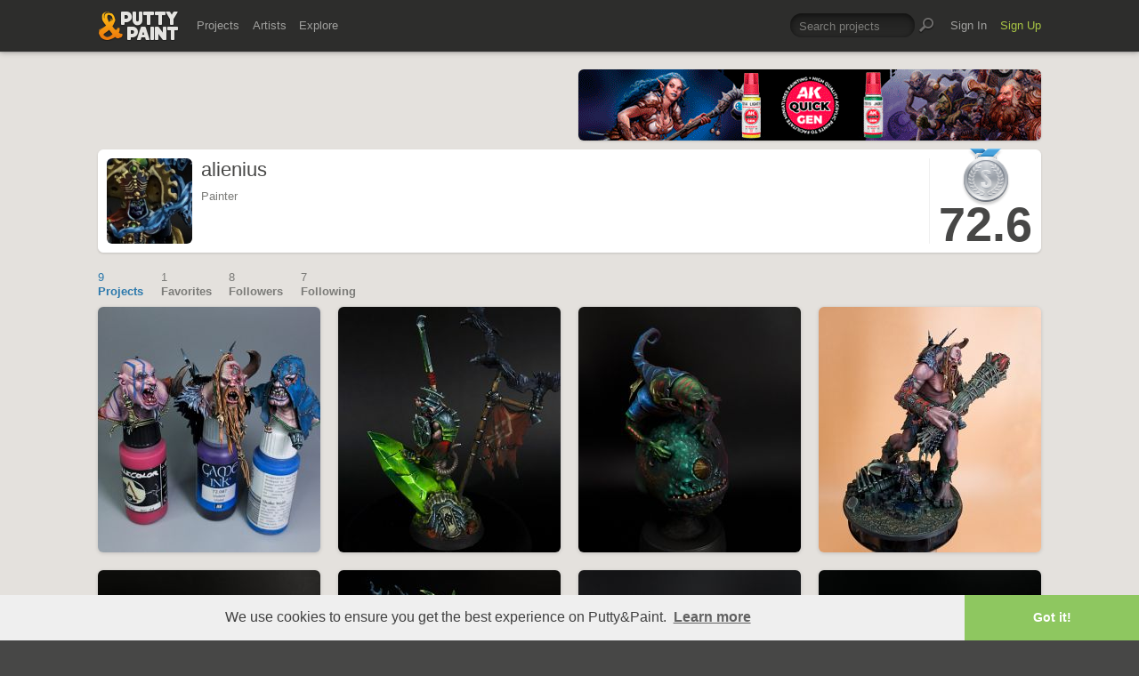

--- FILE ---
content_type: text/html; charset=UTF-8
request_url: https://www.puttyandpaint.com/alienius
body_size: 4536
content:
<!DOCTYPE html>
<html lang="en" xmlns:og="https://ogp.me/ns#" xmlns:fb="https://www.facebook.com/2008/fbml">
	<head>

		
		<title>alienius · Putty&Paint</title>
		<meta property="og:title" content="alienius on Putty&Paint"/>
		<meta property="og:url" content="https://www.puttyandpaint.com/alienius"/>
		<meta property="og:site_name" content="Putty&amp;Paint"/>
		<meta property="og:description" content="alienius on Putty&Paint"/>
		<meta property="og:type" content="article"/>
		<meta property="og:image" content="https://www.puttyandpaint.com/images/member_photos/photo_7104.jpg"/>
		


				<meta charset="utf-8" />
		<meta name="Robots" content="index,follow" />
		<meta name="viewport" content="initial-scale=1.0, maximum-scale=2.0" />
		<link rel="stylesheet" type="text/css" media="all" href="/assets/css/styles.css?v=1758454946" />
		<!--[if lt IE 9]><link rel="stylesheet" href="/assets/css/ie.css" /><![endif]-->
		
		<link rel="shortcut icon" type="image/x-icon" href="/favicon.png" />
		<link rel="apple-touch-icon-precomposed" href="/apple-touch-icon-precomposed.png"/>
	    <meta name="apple-mobile-web-app-title" content="Putty&amp;Paint">
		<script src="https://ajax.googleapis.com/ajax/libs/jquery/1.7.2/jquery.min.js"></script>
		<script src="https://www.puttyandpaint.com/assets/js/jquery.leanModal.min.js"></script>
		<script src="https://www.puttyandpaint.com/assets/js/jquery.form.js"></script>
		<!--<script src="https://www.puttyandpaint.com/assets/js/jquery.cookies.2.2.0.min.js"></script>-->
		<script src="https://www.puttyandpaint.com/assets/js/easy.notification.js"></script>
		<script src="/assets/js/sorcery.js?v=1758453796"></script>
		<!--[if lt IE 9]><script src="https://html5shiv.googlecode.com/svn/trunk/html5.js"></script><![endif]-->
		
		<script src="//cdnjs.cloudflare.com/ajax/libs/cookieconsent2/3.0.3/cookieconsent.min.js"></script>
		<script>
		window.addEventListener("load", function(){
		window.cookieconsent.initialise({
		  "palette": {
 		   "popup": {
		      "background": "#efefef",
		      "text": "#404040"
 		   },
		    "button": {
		      "background": "#8ec760",
		     "text": "#ffffff"
 		   }
		  },
		  "theme": "edgeless",
		  "content": {
		    "message": "We use cookies to ensure you get the best experience on Putty&amp;Paint.",
 		   "href": "https://www.puttyandpaint.com/legal-notice"
		  }
		})});
		</script>

		<!-- Global site tag (gtag.js) - Google Analytics -->
		<script async src="https://www.googletagmanager.com/gtag/js?id=G-04NDKJE67H"></script>
		<script>
		    window.dataLayer = window.dataLayer || [];
		    function gtag(){dataLayer.push(arguments);}
		    gtag('js', new Date());

		    gtag('config', 'G-04NDKJE67H');
		</script>

	<script type="text/javascript">
var reCAPTCHAv2_init=function(){document.reCAPTCHAv2(),window.jQuery&&window.jQuery(document).trigger("reCAPTCHAv2_init")};!function(){if(!window.___reCAPTCHAv2_init){window.___reCAPTCHAv2_init=!0,document.reCAPTCHAv2=function(a){if("undefined"!=typeof grecaptcha){void 0==a&&(a="g-recaptcha"),"string"==typeof a&&(a=window.jQuery?jQuery("."+a):document.getElementsByClassName(a)),void 0==a.length&&(a=[a]);for(var b=0;b<a.length;b++)grecaptcha.render(a[b],{sitekey:"6LeTzFsUAAAAACvvMMtb5u4-r5EnXLTuuyUD5Evs"})}};var a=document.createElement("script");a.type="text/javascript",a.async=!0,a.src="https://www.google.com/recaptcha/api.js?onload=reCAPTCHAv2_init&render=explicit&hl=en";var b=document.getElementsByTagName("script")[0];b.parentNode.insertBefore(a,b)}}();
</script></head>
<body id="profile">


  <header id="header" role="banner">
    <div class="wrapper top-head cf">
      <div id="logo"><a href="https://www.puttyandpaint.com/"><img src="https://www.puttyandpaint.com/assets/gfx/puttyandpaint.png" alt="Putty&amp;Paint" /></a></div>

      <div id="nav-wrap" class="cf">
      
      <nav class="main-nav cf" role="navigation">
        <ul class="cf">
          <li class="mainmenu n-projects">
            <span><a href="https://www.puttyandpaint.com/projects">Projects</a></span>
            <div class="submenu">
            <ul>
              <li><a href="https://www.puttyandpaint.com/projects">Popular</a></li>
              <li><a href="https://www.puttyandpaint.com/projects/editors-choice">Editors' Choice</a></li>
              <li><a href="https://www.puttyandpaint.com/projects/top-projects">Top Projects</a></li>
              <li><a href="https://www.puttyandpaint.com/projects/for-sale">For Sale</a></li>
                            <li><a href="https://www.puttyandpaint.com/projects/all-projects">All Projects</a></li>
            </ul>
            </div>
          </li>
          <li class="mainmenu n-artists">
            <span><a href="https://www.puttyandpaint.com/artists">Artists</a></span>
            <div class="submenu">
            <ul>
              <li><a href="https://www.puttyandpaint.com/artists">Everyone</a></li>
              <li><a href="https://www.puttyandpaint.com/artists/top-artists">Top Artists</a></li>
              <li><a href="https://www.puttyandpaint.com/artists/for-hire">For Hire</a></li>
                            <li><a href="https://www.puttyandpaint.com/memberlist">Memberlist</a></li>
            </ul>
            </div>
          </li>
          <li class="mainmenu n-explore">
            <span><a href="https://www.puttyandpaint.com/explore/search">Explore</a></span>
            <div class="submenu">
            <ul>
              <li><a href="https://www.puttyandpaint.com/explore/search">Search</a></li>
              <li><a href="https://www.puttyandpaint.com/explore/filter">Filter</a></li>
              <li><a href="https://www.puttyandpaint.com/explore/tags">Tags</a></li>
              <li><a href="https://www.puttyandpaint.com/explore/colors">Colors</a></li>
            </ul>
            </div>
          </li>
        </ul>
      </nav>

      
      <nav class="main-nav user-nav cf">

        <form id="top-search" class="cf" method="post" action="https://www.puttyandpaint.com/"  >
<div class='hiddenFields'>
<input type="hidden" name="XID" value="6c361ce1ac85d03c4e516b5fe477b2ad32f3f8aa" />
<input type="hidden" name="ACT" value="56" />
<input type="hidden" name="params" value="eyJjb2xsZWN0aW9uIjoicHJvamVjdHNfY29sbGVjdGlvbiIsImxvb3NlX2VuZHMiOiJ5ZXMiLCJyZXN1bHRfcGFnZSI6ImV4cGxvcmVcL3NlYXJjaCIsInNlYXJjaF9tb2RlIjoiYWxsIn0" />
<input type="hidden" name="site_id" value="1" />
</div>


          <fieldset>
              <input type="text" name="keywords" id="keywords" value="Search projects" onfocus="if(this.value=='Search projects'){this.value=''};" onblur="if(this.value==''){this.value='Search projects'};"/>
          </fieldset>
          <input type="submit" name="submit" class="submit" value=""/>
        </form>
        <ul>
                    <li class="mainmenu signin">
            <span><a href="https://www.puttyandpaint.com/signin">Sign In</a></span>
          </li>
          <li class="mainmenu signup">
            <span><a href="https://www.puttyandpaint.com/signup" class="green">Sign Up</a></span>
          </li>
          
          
        </ul>
      </nav>
      </div>
    </div><!-- Wrapper End -->

  </header><!-- Header End -->

  <div id="main">

  
<div class="wrapper cf">

<aside id="sidebar">
	<div class="additional addi-top">
	
	
			<a href="https://ak-interactive.com/?utm_source=COLABORADOR&utm_campaign=REFERRAL" title="AK Interactive" target="_blank" rel="sponsored" ><img src="https://ak-masters.com/ak/PUTTYANDPAINT.COM/BANNER_AK.gif" alt="AK Interactive" /></a>
		
		
		
	
	</div>
</aside>




<div id="contentwrap">
<header role="contentinfo" id="artist-head" class="cf">
	<section class="profile cf">
		<div class="member-wrap cf">
			<div class="member-photo">
								
				<img src="https://www.puttyandpaint.com/images/member_photos/cache/photo_7104_128_128_90_s_c1.jpg" alt="alienius">
					
							</div><!-- Member Photo End -->
			<div class="member-info">
				<h1>alienius</h1>	
				<p>Painter</p>
			</div><!-- Member Info End -->
			
			
				<div class="member-buttons cf">
												</div><!-- Member Buttons End -->
			
									<div id="score" class="member-rating cf">
											<div id="ribbon" class="silver">Silver</div>
							          <h2>72.6</h2>
		          
			</div><!-- Member Rating End -->
				
			
		</div><!-- Member Wrap End -->
			
		</section>
</header><!-- Sidebar End -->
</div><!-- Content Wrap End -->

	



	<nav id="secondary-nav" class="cf">
		<ul class="cf">
			<li>
				<a href="https://www.puttyandpaint.com/alienius" title="Projects" class="current">
					<span>9</span>
					Projects
				</a>
			</li>
			<li>
				<a href="https://www.puttyandpaint.com/alienius/favorites" title="Favorites" > 
					<span>1</span>
					Favorites
				</a>
			</li>
			<li>
				<a href="https://www.puttyandpaint.com/alienius/followers" title="Followers" >
					<span>
	8
</span>
					Followers					
				</a>
			</li>
			<li>
				<a href="https://www.puttyandpaint.com/alienius/following" title="Following" >
					<span>
	7
</span>
					Following					
				</a>
			</li>
		</ul>
	</nav>
	<div id="content" class="full-width" role="main">
		

	
	
		
	
		
		<ul class="project-list cf">		<li class="pj-1">
	
	<a href="https://www.puttyandpaint.com/projects/32519" class="project-link" title="Three Bros Megagargants AOS">
		
			
			<img src="/images/uploads/artistworks/32519/cache/img_6796__sized_center_m.jpg" alt="Three Bros Megagargants AOS" width="250" height="276"  />
					
					
	</a>
	<div class="project-info-hover">
		<h1 id="81.5385" >
			<a href="https://www.puttyandpaint.com/projects/32519" title="Three Bros Megagargants AOS">Three Bros Megagargants AOS&hellip;</a>
		</h1>
		<h2><a href="https://www.puttyandpaint.com/alienius" title="alienius">alienius</a></h2>
	</div>
</li>
		
	  		  	
		
		
				<li class="pj-2">
	
	<a href="https://www.puttyandpaint.com/projects/29786" class="project-link" title="Comander of Skavens on Warpstone">
		
			
			<img src="/images/uploads/artistworks/29786/cache/img_0286__sized_center_m.jpg" alt="Comander of Skavens on Warpstone" width="250" height="276"  />
					
					
	</a>
	<div class="project-info-hover">
		<h1 id="87.8947" 								class="silver"
							>
			<a href="https://www.puttyandpaint.com/projects/29786" title="Comander of Skavens on Warpstone">Comander of Skavens on Warp&hellip;</a>
		</h1>
		<h2><a href="https://www.puttyandpaint.com/alienius" title="alienius">alienius</a></h2>
	</div>
</li>
		
	  		  	
		
		
				<li class="pj-3">
	
	<a href="https://www.puttyandpaint.com/projects/29500" class="project-link" title="Ballsaurus">
		
			
			<img src="/images/uploads/artistworks/29500/cache/img_4767__sized_center_m.jpg" alt="Ballsaurus" width="250" height="276"  />
					
					
	</a>
	<div class="project-info-hover">
		<h1 id="81.5385" 								class="silver"
							>
			<a href="https://www.puttyandpaint.com/projects/29500" title="Ballsaurus">Ballsaurus</a>
		</h1>
		<h2><a href="https://www.puttyandpaint.com/alienius" title="alienius">alienius</a></h2>
	</div>
</li>
		
	  		  	
		
		
				<li class="pj-4">
	
	<a href="https://www.puttyandpaint.com/projects/29029" class="project-link" title="Warstompers  Mega-Gargant, Son of Behemat">
		
			
			<img src="/images/uploads/artistworks/29029/cache/img_4435__sized_center_m.jpg" alt="Warstompers  Mega-Gargant, Son of Behemat" width="250" height="276"  />
					
					
	</a>
	<div class="project-info-hover">
		<h1 id="83.5714" 								class="silver"
							>
			<a href="https://www.puttyandpaint.com/projects/29029" title="Warstompers  Mega-Gargant, Son of Behemat">Warstompers  Mega-Gargant, &hellip;</a>
		</h1>
		<h2><a href="https://www.puttyandpaint.com/alienius" title="alienius">alienius</a></h2>
	</div>
</li>
		
	  		  	
		
		
				<li class="pj-1">
	
	<a href="https://www.puttyandpaint.com/projects/28310" class="project-link" title="Orc WarBoss">
		
			
			<img src="/images/uploads/artistworks/28310/cache/img_3996__sized_center_m.jpg" alt="Orc WarBoss" width="250" height="276"  />
					
					
	</a>
	<div class="project-info-hover">
		<h1 id="87.907" 								class="silver"
							>
			<a href="https://www.puttyandpaint.com/projects/28310" title="Orc WarBoss">Orc WarBoss</a>
		</h1>
		<h2><a href="https://www.puttyandpaint.com/alienius" title="alienius">alienius</a></h2>
	</div>
</li>
		
	  		  	
		
		
				<li class="pj-2">
	
	<a href="https://www.puttyandpaint.com/projects/28058" class="project-link" title="Katakros The Great Commander">
		
			
			<img src="/images/uploads/artistworks/28058/cache/42f27c70-a5e0-4e61-a038-f99888d08dab__sized_center_m.jpeg" alt="Katakros The Great Commander" width="250" height="276"  />
					
					
	</a>
	<div class="project-info-hover">
		<h1 id="80" 								class="silver"
							>
			<a href="https://www.puttyandpaint.com/projects/28058" title="Katakros The Great Commander">Katakros The Great Commande&hellip;</a>
		</h1>
		<h2><a href="https://www.puttyandpaint.com/alienius" title="alienius">alienius</a></h2>
	</div>
</li>
		
	  		  	
		
		
				<li class="pj-3">
	
	<a href="https://www.puttyandpaint.com/projects/27979" class="project-link" title="AOS Chaos Lord on Karkadrak">
		
			
			<img src="/images/uploads/artistworks/27979/cache/img_3107__sized_center_m.jpg" alt="AOS Chaos Lord on Karkadrak" width="250" height="276"  />
					
					
	</a>
	<div class="project-info-hover">
		<h1 id="83.871" 								class="silver"
							>
			<a href="https://www.puttyandpaint.com/projects/27979" title="AOS Chaos Lord on Karkadrak">AOS Chaos Lord on Karkadrak&hellip;</a>
		</h1>
		<h2><a href="https://www.puttyandpaint.com/alienius" title="alienius">alienius</a></h2>
	</div>
</li>
		
	  		  	
		
		
				<li class="pj-4">
	
	<a href="https://www.puttyandpaint.com/projects/27912" class="project-link" title="Ossiarch Harvester">
		
			
			<img src="/images/uploads/artistworks/27912/cache/26c012c7-7d89-4b49-bccc-d27b86518220__sized_center_m.jpeg" alt="Ossiarch Harvester" width="250" height="276"  />
					
					
	</a>
	<div class="project-info-hover">
		<h1 id="81.5385" 								class="silver"
							>
			<a href="https://www.puttyandpaint.com/projects/27912" title="Ossiarch Harvester">Ossiarch Harvester</a>
		</h1>
		<h2><a href="https://www.puttyandpaint.com/alienius" title="alienius">alienius</a></h2>
	</div>
</li>
		
	  		  	
		
		
				<li class="pj-1">
	
	<a href="https://www.puttyandpaint.com/projects/27892" class="project-link" title="AOS Ogor Tyrant">
		
			
			<img src="/images/uploads/artistworks/27892/cache/img_3073__sized_center_m.jpg" alt="AOS Ogor Tyrant" width="250" height="276"  />
					
					
	</a>
	<div class="project-info-hover">
		<h1 id="86.9767" 								class="silver"
							>
			<a href="https://www.puttyandpaint.com/projects/27892" title="AOS Ogor Tyrant">AOS Ogor Tyrant</a>
		</h1>
		<h2><a href="https://www.puttyandpaint.com/alienius" title="alienius">alienius</a></h2>
	</div>
</li>
		
	  	</ul>	  	
		
		


	


	</div><!-- Content End -->

</div><!-- Wrapper End -->



<div class="wrapper cf clear">
	<div class="additional addi-bottom">
	
	
			<a href="https://www.etsy.com/de/shop/RomanLappat" title="Roman Lappat Tutorial PDF" target="_blank"  rel="sponsored" ><img src="https://www.romanlappat.com/downloads/bannerputty-RL.gif" alt="Roman Lappat Tutorial PDF" /></a>
		
	
	</div>
</div>

</div><!-- Main End -->


<footer id="footer">
	<div class="wrapper cf">
		<section class="quarter">
			<nav id="foot-nav" role="navigation" class="cf">
				<ul>
										<li><a href="https://www.puttyandpaint.com/about" title="About Putty&amp;Paint">About</a></li>
					<li><a href="https://www.puttyandpaint.com/faq" title="FAQ">FAQ</a></li>
					<li><a href="https://www.puttyandpaint.com/blog" title="Blog">Blog</a></li>
					<li><a href="https://www.puttyandpaint.com/contact" title="Contact and Feeback">Contact</a></li>
					<li><a href="https://www.puttyandpaint.com/media" title="Media and Advertising">Media and Advertising</a></li>
				</ul>
			</nav><!-- Footer-Navigation End -->
			
		</section>
		<section class="quarter bloglist">
			<div>
<ul>
<li><a href="https://discord.gg/MWc79eWttb" title="Join Putty&amp;Paint on Discord">Discord</a></li>
<li><a href="https://www.facebook.com/puttyandpaint" title="Visit Putty&amp;Paint on facebook">facebook</a></li>
<li><a href="https://www.instagram.com/putty.and.paint/" title="Follow Putty&Paint on Instagram">Instagram</a></li>
</ul>
			
			</div>
		</section>		
		<section class="quarter right stats cf">

	
			<p id="project-count"><a href="https://www.puttyandpaint.com/projects" title="Show all projects">44348</a><br /><span>Projects</span></p>
			<p id="artist-count"><a href="https://www.puttyandpaint.com/artists" title="Show all artists">11577</a><br /><span>Artists</span></p>
	

		</section>
	</div><!-- Wrapper End -->
	
	<section class="copyright">
		
		<p>©2026 <a href="https://www.puttyandpaint.com/">puttyandpaint.com</a> · <a href="https://www.puttyandpaint.com/legal-notice" title="Imprint">Legal Notice</a> · <a href="https://www.puttyandpaint.com/terms" title="Terms of Service">Terms</a> · <a href="https://www.puttyandpaint.com/privacy" title="Privacy Policy">Privacy</a></p>
			
						
	</section>
	<p id="back-top"><a href="#header"><span></span>Back to Top</a></p>
	
</footer>












<!-- Analytics -->
<!--<script> 
    var gaProperty = 'UA-31623080-1'; 
    var disableStr = 'ga-disable-' + gaProperty; 
    if (document.cookie.indexOf(disableStr + '=true') > -1) { 
        window[disableStr] = true;
    } 
    function gaOptout() { 
        document.cookie = disableStr + '=true; expires=Thu, 31 Dec 2099 23:59:59 UTC; path=/'; 
        window[disableStr] = true; 
        alert('Das Tracking ist jetzt deaktiviert'); 
    } 
    (function(i,s,o,g,r,a,m){i['GoogleAnalyticsObject']=r;i[r]=i[r]||function(){(i[r].q=i[r].q||[]).push(arguments)},i[r].l=1*new Date();a=s.createElement(o), 
        m=s.getElementsByTagName(o)[0];a.async=1;a.src=g;m.parentNode.insertBefore(a,m) 
    })(window,document,'script','https://www.google-analytics.com/analytics.js','ga'); 

    ga('create', 'UA-31623080-1', 'auto'); 
    ga('set', 'anonymizeIp', true); 
    ga('send', 'pageview'); 
</script>-->

</html>
